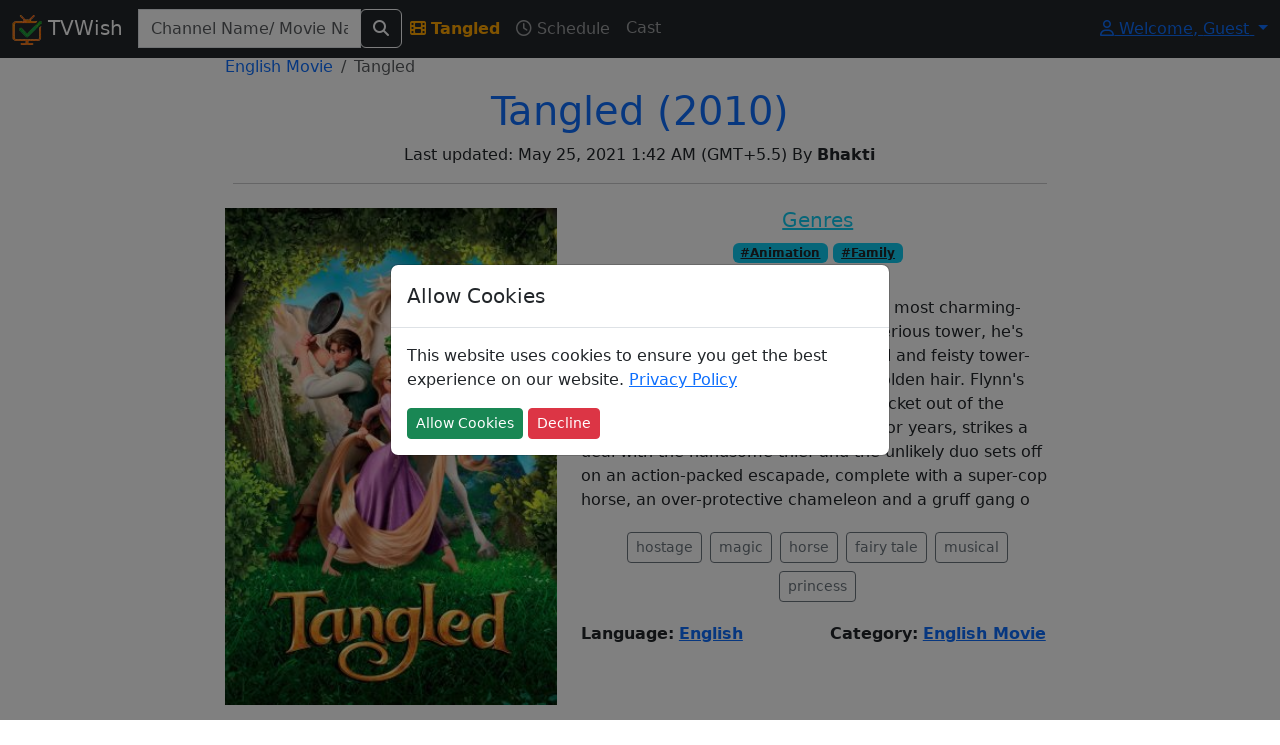

--- FILE ---
content_type: text/html; charset=utf-8
request_url: https://www.tvwish.com/Program/Info/Tangled/1387
body_size: 6265
content:


<!DOCTYPE html>
<html lang="en">
<head>
    <meta charset="utf-8" />
    <meta name="viewport" content="width=device-width,minimum-scale=1,initial-scale=1" />
    <meta name="theme-color" content="#ffa500">
    <title>Tangled (2010) English Movie On Tv - TVWish</title>
    <meta property="og:title" content="Tangled (2010) English Movie On Tv" />

        <meta name="description" content="Discover everything about the English Movie Tangled (2010) on TV! Check TV schedules, cast details, and premiere information." />
        <meta property="og:description" content="Discover everything about the English Movie Tangled (2010) on TV! Check TV schedules, cast details, and premiere information." />
    
        <meta property="og:image" content="https://www.tvwish.com/img/program/1387.jpg" />

    <link rel="shortcut icon" href="/favicon.ico">
    <link rel="icon" type="image/png" sizes="16x16" href="/tvtick-16x16.webp">
    <link rel="icon" type="image/png" sizes="32x32" href="/tvtick-32x32.webp">
    <link rel="icon" type="image/png" sizes="48x48" href="/tvtick-48x48.webp">
    <link rel="icon" type="image/png" sizes="96x96" href="/tvtick-96x96.webp">

    <!-- Apple Touch Icon -->
    <link rel="apple-touch-icon" sizes="180x180" href="/apple-touch-icon.webp">
    <link href="/css/site.min.css?v=hdRYpTA_Hl9asHUwEE-xUs-CyBU" rel="stylesheet" />

    
    
        <link rel="canonical" href="https://www.tvwish.com/Program/Info/Tangled/1387" />

    <script>
        window.onLoadCallacks = [];
        var siteParam = {
            RootUrl: 'https://www.tvwish.com/',
            IsAdblocked: null,
            Authorized: false
        };
    </script>
    
    
    <script>
        var pageParam = {
            PId: 1387,
            IsAdmin: 'False ? true : false',
            ModuleId: 1,
            SubModuleId: 4
        };
    </script>

    <script src="/js/dist/programHome.bundle.js?v=37K-PvSSbuK_gXD00yBit_m7e3dWd0dVul8Q2zONXHU&amp;v=37K-PvSSbuK_gXD00yBit_m7e3dWd0dVul8Q2zONXHU" async></script>


        <script async src="https://pagead2.googlesyndication.com/pagead/js/adsbygoogle.js?client=ca-pub-3025159186616901" crossorigin="anonymous"></script>
</head>
<body>
    <nav class="navbar navbar-expand-lg navbar-dark bg-dark fixed-top" id="siteNav">
        <div class="container-fluid">
            <a class="navbar-brand" href="/">                
                <img src="/tvtick-32-32.webp" alt="TvTick logo" width="30" height="30" /> TVWish
            </a>
            <button class="navbar-toggler" type="button" data-bs-toggle="collapse" data-bs-target="#navbarSupportedContent" aria-controls="navbarSupportedContent" aria-expanded="false" aria-label="Toggle navigation">
                <span class="navbar-toggler-icon"></span>
            </button>
            <div class="collapse navbar-collapse" id="navbarSupportedContent">
                <form id="headerSearchAll" action="/Search/AllPost" method="post" class="form-inline ml-2">
                    <div class="input-group">
                        <div id="divGlobalSearchRes" style="position:absolute;top:45px;">
                        </div>
                        <input class="form-control" id="globalSearch" name="globalSearch" placeholder="Channel Name/ Movie Name/ Celeb Name" title="Channel name or movie name or celeb name starts with" type="text" value="" />
                        <span class="input-group-btn">
                            <button type="submit" class="btn btn-outline-light" aria-label="Search">
                                <i class="fas fa-search"></i>
                            </button>
                        </span>
                    </div>
                <input name="__RequestVerificationToken" type="hidden" value="CfDJ8AtekDrjp0lLjGQnoh3yhOOBCQnI6FgcDULb-R9L68VzS86QrDBC1ls0Mzmm6RTpviTIXrOwe82nVpGfdErhXSH5i0hFP0cShNTo1_jpfx2OoceH7xVLNHzVETJMua0s-7dyT0sG9n-EL18IX_8znUc" /></form>

                
    

<ul class="navbar-nav mr-auto">
    <li class="nav-item">
        <a id="progInfo" href="/Program/Info/Tangled/1387" class="nav-link">
            <i class="fas fa-film mr-1"></i> <strong>Tangled</strong>
        </a>
    </li>
    <li>
        <a id="progSchedule" title="Tangled's schedule" href="/Program/Tangled/1387/Schedule" class="nav-link">
            <i class="far fa-clock mr-1"></i> Schedule
        </a>
    </li>
    <li>
        <a id="progCast" title="Tangled's full cast" href="/Program/1387/Tangled/Credits" class="nav-link">
            Cast
        </a>
    </li>    
</ul>

                <ul class="navbar-nav ms-auto">
                </ul>
                

<div class="dropdown">
    <a class="dropdown-toggle" href="#" role="button" id="dropdownMenuLink" data-bs-toggle="dropdown" aria-expanded="false">
        <i class="fa fa-user fa-fw"></i> Welcome, <span id="profileName">Guest</span>
    </a>

    <ul id="ulLogin" class="dropdown-menu" aria-labelledby="dropdownMenuLink">
        <li>
            <a class="dropdown-item" href="/Personalization/Site">
                <i class="fas fa-user-cog text-primary"></i> Personalize
            </a>
        </li>
        <li class="auth">
            <a class="dropdown-item" href="/Account/Profile">
                <i class="fas fa-user text-info"></i>  Profile
            </a>
        </li>
        <li class="auth">
            <a class="dropdown-item" href="/Account/Logoff">
                <i class="fas fa-sign-out-alt text-warning"></i> Log Off
            </a>
        </li>
        <li class="noauth">
            <a class="dropdown-item" href="/Account/Register">
                <i class="fas fa-user-plus text-success"></i> Register
            </a>
        </li>
        <li class ="noauth">
            <a class="dropdown-item" href="/Account/Login">
                <i class="fas fa-sign-in-alt text-warning"></i> Log in
            </a>
        </li>
    </ul>
</div>
            </div>
        </div>
    </nav>

    <div id="mainContainer" class="container-fluid body-content">
        





<div class="d-none d-md-block">
    <div class="left-fixed">
        
<div class="adsense my-2">    
    <ins class="adsbygoogle"
         style="display:block"
         data-full-width-responsive="true"
         data-ad-client="ca-pub-3025159186616901"
         data-ad-slot="4355063395"
         data-ad-format="auto"></ins>    
</div>

<script>
     (adsbygoogle = window.adsbygoogle || []).push({});
</script>
    </div>
    <div class="right-fixed">
        
<div class="adsense my-2">    
    <ins class="adsbygoogle"
         style="display:block"
         data-full-width-responsive="true"
         data-ad-client="ca-pub-3025159186616901"
         data-ad-slot="4355063395"
         data-ad-format="auto"></ins>    
</div>

<script>
     (adsbygoogle = window.adsbygoogle || []).push({});
</script>
    </div>
</div>

<div class="row">
    <div class="col-md-8 offset-md-2">
        <nav aria-label="breadcrumb">
            <ol class="breadcrumb bg-white m-0" itemscope itemtype="http://schema.org/BreadcrumbList">
                <li class="breadcrumb-item" itemprop="itemListElement" itemscope itemtype="http://schema.org/ListItem">
                    <a itemprop="item" 
                        href="/Category/Programs/English-Movie/501">
                        <span itemprop="name">English Movie</span>
                        <meta itemprop="position" content="1" />
                    </a>
                </li>
                <li class="breadcrumb-item active">
                    Tangled
                </li>
            </ol>
        </nav>
        <div class="p-2">
            <h1 class="text-primary text-center">
                Tangled
                    <span>(2010)</span>
                <a class="text-danger admin d-none" href="/Admin/MovieManager/Edit/1387">
                    <span class='fa fa-edit'></span>
                </a>
            </h1>
            <div class="text-center" id="genreContainer">

            </div>
            <div class="text-center">
                Last updated: May 25, 2021 1:42 AM 
(GMT&#x2B;5.5) By <strong>Bhakti</strong>
            </div>
            <hr />
        </div>

        <div class="row">
                <div class="col-md-5">
                    <img alt="Tangled Poster" class="thumbnail img-fluid w-100 ratio-2x3" src="/img/program/1387.jpg" fetchpriority="high" />
                </div>

            <div class="col-md-7">
                <div class="row">
                    <div class="col-md-12">
                        <div class="text-center">
                        </div>

                            <div class="text-center">
                                <h5 class="text-info text-center"><u>Genres</u></h5>
                                

        <a href="/Animation/Genre/Schedule/1510" class="badge bg-info text-dark btnSpaced">
            #Animation
        </a>
        <a href="/Family/Genre/Schedule/1512" class="badge bg-info text-dark btnSpaced">
            #Family
        </a>

                            </div>

                        <h5 class="text-info text-center"><u>Synopsis</u></h5>
                        <p>
                            When the kingdom&#x27;s most wanted-and most charming-bandit Flynn Rider hides out in a mysterious tower, he&#x27;s taken hostage by Rapunzel, a beautiful and feisty tower-bound teen with 70 feet of magical, golden hair. Flynn&#x27;s curious captor, who&#x27;s looking for her ticket out of the tower where she&#x27;s been locked away for years, strikes a deal with the handsome thief and the unlikely duo sets off on an action-packed escapade, complete with a super-cop horse, an over-protective chameleon and a gruff gang o
                        </p>
                        <p id="tagConatiner" class="text-center">
                        </p>
                        <div id="divMovieTagContainer" class="d-none">
                            <h5 class="text-primary text-center"><i class="fa fa-tags"></i> <u>Plot Keywords</u></h5>
                        </div>
                    </div>
                </div>

                <div class="row">
                    <div class="col-6">
                        <strong class="mr-1">Language:</strong>
                        <a href="/Lang/Schedule/20/English"><strong>English</strong></a>
                    </div>

                    <div class="col-6">
                        <strong class="mr-1">Category:</strong>
                        <a href="/ProgramCategory/Schedule/501/English-Movie">
                            <strong>English Movie</strong>
                        </a>
                    </div>
                </div>
                
<div class="adsense my-2">    
    <ins class="adsbygoogle"
         style="display:block"
         data-full-width-responsive="true"
         data-ad-client="ca-pub-3025159186616901"
         data-ad-slot="3243378476"
         data-ad-format="auto"></ins>    
</div>

<script>
     (adsbygoogle = window.adsbygoogle || []).push({});
</script>
            </div>
        </div>

        <div>
            
<div class="adsense my-2">    
    <ins class="adsbygoogle"
         style="display:block"
         data-full-width-responsive="true"
         data-ad-client="ca-pub-3025159186616901"
         data-ad-slot="5278808572"
         data-ad-format="auto"></ins>    
</div>

<script>
     (adsbygoogle = window.adsbygoogle || []).push({});
</script>
            <div id="divCastInfoContainer" class="d-none">
                <h4 class="text-secondary text-center">
                    <u>Top Billed Cast</u>
                </h4>
                <div id="divCastInfo" class="row">                    
                </div>
                <div class="text-center my-2">
                    <a title="View full cast of program Tangled" href="/Program/1387/Tangled/Credits" class="btn btn-outline-success">
                        Show Full Cast
                    </a>
                </div>
            </div>       
            
            
<div class="adsense my-2">    
    <ins class="adsbygoogle"
         style="display:block"
         data-full-width-responsive="true"
         data-ad-client="ca-pub-3025159186616901"
         data-ad-slot="3232063885"
         data-ad-format="auto"></ins>    
</div>

<script>
     (adsbygoogle = window.adsbygoogle || []).push({});
</script>

            <div class="text-center bg-light p-2">
                <div id="divSubScribe" class="d-none">
                    <p class="text-center text-info">
                        Subscribe to get notification about schedule of the program on your email address<br />
                    </p>
                    <button type="button" class="btn btn-outline-warning" onclick="Personalization.Program.Subscribe('1387');">
                        <i class="far fa-bell"></i> | <span id="spnSubs">Notify Me</span>
                    </button>
                </div>
                <div id="divUnSubScribe" class="d-none">
                    <p class="text-center text-info">
                        You can un-subscribe from notifications by clicking on un-subscribe button below.
                    </p>
                    <button type="button" class="btn btn-danger" onclick="Personalization.Program.unSubscribe('1387');">
                        <i class="far fa-bell"></i> | <span id="spnSubs">Un-Subscribe</span>
                    </button>
                </div>

            </div>

            
<div class="adsense my-2">    
    <ins class="adsbygoogle"
         style="display:block"
         data-full-width-responsive="true"
         data-ad-client="ca-pub-3025159186616901"
         data-ad-slot="7746023968"
         data-ad-format="auto"></ins>    
</div>

<script>
     (adsbygoogle = window.adsbygoogle || []).push({});
</script>
            <div class="mt-2">
                <div class="bg-success p-2">
                    <h2 class="text-white">
                        <i class="fas fa-clock"></i> Upcoming show times
                    </h2>
                </div>

                <p class="text-success">
                    Find when it will be shown next on tv.
                </p>
                <div id="divUpcomingScheduleList">
                </div>
                <div id="divViewAllPastSchedule" class="text-center d-none">
                    <a href="/Program/Tangled/1387/Schedule" class="btn btn-outline-success m-1">
                        View All
                    </a>
                </div>                
            </div>


<div class="adsense my-2">    
    <ins class="adsbygoogle"
         style="display:block"
         data-full-width-responsive="true"
         data-ad-client="ca-pub-3025159186616901"
         data-ad-slot="2715060479"
         data-ad-format="auto"></ins>    
</div>

<script>
     (adsbygoogle = window.adsbygoogle || []).push({});
</script>                <div class="bg-danger p-2 mb-2">
                    <h2 class="text-white">
                        <i class="fab fa-youtube"></i> Watch Trailer
                    </h2>
                </div>
                <div class="ratio ratio-16x9">
                    <iframe src="https://www.youtube.com/embed/gsYKF8ecC8g?rel=0" allowfullscreen></iframe>
                </div>

            <div class="bg-dark p-2 mt-2 mb-2">
                <h2 class="text-white">
                    <i class="fa fa-external-link-alt"></i> External Links
                </h2>
            </div>

            <p class="text-center">
                    <a class="btn btn-outline-danger" target="_blank" href="https://www.youtube.com/watch?v=gsYKF8ecC8g">
                        <i class="fab fa-youtube"></i> | Youtube
                    </a>

                    <a class="btn btn-outline-danger" target="_blank" href="https://www.imdb.com/title/tt0398286">
                        <i class="fab fa-imdb"></i> | Imdb
                    </a>

                <a class="btn btn-outline-danger" target="_blank" href="https://www.google.co.in/search?q=Tangled">
                    <i class="fab fa-google"></i> | Google
                </a>

                    <a class="btn btn-outline-danger" target="_blank" href="https://www.themoviedb.org/movie/38757">
                        TMDB
                    </a>
            </p>            

            
<div class="adsense my-2">    
    <ins class="adsbygoogle"
         style="display:block"
         data-full-width-responsive="true"
         data-ad-client="ca-pub-3025159186616901"
         data-ad-slot="5371690806"
         data-ad-format="auto"></ins>    
</div>

<script>
     (adsbygoogle = window.adsbygoogle || []).push({});
</script>
            <div class="bg-warning p-2 mt-2">
                <h2 class="text-white">
                    <i class="fa fa-clock"></i> Premiere Info
                </h2>
            </div>
            <p>
                Find premiere of <strong>Tangled</strong> across all India tv channels<br />
                Note: It's a relative info w.r.t. our record, may not be accurate for some cases.
            </p>
            <table class="table table-striped">
                <thead>
                    <tr>
                        <th>
                            <i class="fas fa-calendar-alt"></i> Time
                        </th>
                        <th>
                            <i class="fas fa-tv"></i> Channel
                        </th>
                    </tr>
                </thead>
                <tbody id="tblPremiere">                  
                </tbody>
            </table>

            
<div class="adsense my-2">    
    <ins class="adsbygoogle"
         style="display:block"
         data-full-width-responsive="true"
         data-ad-client="ca-pub-3025159186616901"
         data-ad-slot="3232063885"
         data-ad-format="auto"></ins>    
</div>

<script>
     (adsbygoogle = window.adsbygoogle || []).push({});
</script>
            <div>
                <div class="bg-secondary p-2">
                    <h2 class="text-white">
                        <i class="fa fa-calendar"></i> Past Schedule
                    </h2>
                </div>
                <p>
                    Find past schedules of program Tangled on tv
                </p>
                <div id="divProgramPastSchedule">                    
                </div>
            </div>
        </div>
    </div>
</div>


        
    </div>
    <footer class="mt-1">
        <div class="card">
            <div class="card-header">
                <div class="row">
                    <div class="col-md-3 col-6">
                        <h5 class="text-primary">About Us</h5>
                        <ul class="list-unstyled text-small">
                            <li>
                                <a href="/Home/Contact">Contact</a>
                            </li>
                            <li>
                                <a href="/Home/TermsofUse">Terms Of Use</a>
                            </li>
                            <li>
                                <a href="/Home/PrivacyPolicy">Privacy Policy</a>
                            </li>
                            <li>
                                <a href="/sitemap_index.xml">Site map index</a>
                            </li>
                        </ul>
                    </div>
                    <div class="col-md-3 col-6">
                        <h5 class="text-info">Connect</h5>
                        <ul class="list-unstyled text-small">
                            <li>
                                <i class="fab fa-facebook-square text-info"></i> 
                                <a href="https://www.facebook.com/tvwish">
                                    tvwish
                                </a>
                            </li>
                            <li>
                                <i class="fab fa-twitter-square"></i> 
                                <a href="https://twitter.com/tvwishofficial">
                                    tvwish
                                </a>
                            </li>
                            <li>
                                <i class="fab fa-instagram"></i> 
                                <a href="https://www.instagram.com/tvwish/">
                                    tvwish
                                </a>
                            </li>
                        </ul>
                    </div>
                    <div class="col-md-6">
                        &copy; 2015 - 2026 tvwish.com. All Rights Reserved. Version: 2.0.0
                    </div>
                </div>
            </div>
        </div>
    </footer>

    <div class="modal" tabindex="-1" role="dialog" id="divCommonModal">
        <div class="modal-dialog modal-dialog-centered" role="document" id="divCommonModalBody">
            <div class="modal-content">
                <div class="modal-header">
                    <h5 class="modal-title">Allow Cookies</h5>
                    <button type="button" class="close d-none" data-dismiss="modal" aria-label="Close">
                        <span aria-hidden="true">&times;</span>
                    </button>
                </div>
                <div class="modal-body">
                    <p>
                        This website uses cookies to ensure you get the best experience on our website.
                        <a href="/Home/PrivacyPolicy">Privacy Policy</a>
                    </p>
                    <button type="button" class="btn btn-sm btn-success" id="btnAcceptCookie">Allow Cookies</button>
                    <button type="button" class="btn btn-sm btn-danger" id="btnDeclineCookie">Decline</button>
                </div>
            </div>
        </div>
    </div>    
    
    <link href="/css/font-awesome-custom.min.css?v=hJtclOCCvLyUf8sE3iRjJTgofHY" rel="stylesheet" />




<!-- Google Analytics V4-->
<script async src="https://www.googletagmanager.com/gtag/js?id=G-WCJN1LBS27"></script>
<script>
  window.dataLayer = window.dataLayer || [];
  function gtag(){dataLayer.push(arguments);}
  gtag('js', new Date());
  gtag('config', 'G-WCJN1LBS27');
</script></body>
</html>

--- FILE ---
content_type: text/html; charset=utf-8
request_url: https://www.google.com/recaptcha/api2/aframe
body_size: 264
content:
<!DOCTYPE HTML><html><head><meta http-equiv="content-type" content="text/html; charset=UTF-8"></head><body><script nonce="M1oZ5dwKovOs4bv7wy9Vdw">/** Anti-fraud and anti-abuse applications only. See google.com/recaptcha */ try{var clients={'sodar':'https://pagead2.googlesyndication.com/pagead/sodar?'};window.addEventListener("message",function(a){try{if(a.source===window.parent){var b=JSON.parse(a.data);var c=clients[b['id']];if(c){var d=document.createElement('img');d.src=c+b['params']+'&rc='+(localStorage.getItem("rc::a")?sessionStorage.getItem("rc::b"):"");window.document.body.appendChild(d);sessionStorage.setItem("rc::e",parseInt(sessionStorage.getItem("rc::e")||0)+1);localStorage.setItem("rc::h",'1769074107496');}}}catch(b){}});window.parent.postMessage("_grecaptcha_ready", "*");}catch(b){}</script></body></html>